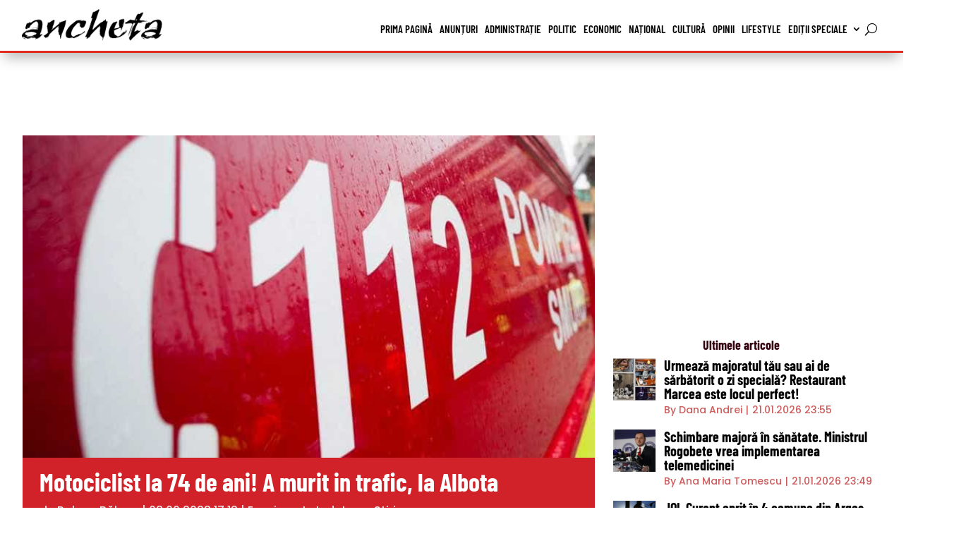

--- FILE ---
content_type: text/html; charset=UTF-8
request_url: https://anchetaonline.ro/accident-motociclist-costesti-91533/
body_size: 19735
content:
<!DOCTYPE html><html lang="ro-RO" prefix="og: https://ogp.me/ns#"><head><script data-no-optimize="1">var litespeed_docref=sessionStorage.getItem("litespeed_docref");litespeed_docref&&(Object.defineProperty(document,"referrer",{get:function(){return litespeed_docref}}),sessionStorage.removeItem("litespeed_docref"));</script> <meta charset="UTF-8" /><meta http-equiv="X-UA-Compatible" content="IE=edge"><link rel="pingback" href="https://anchetaonline.ro/xmlrpc.php" /> <script type="litespeed/javascript">document.documentElement.className='js'</script> <link rel="preconnect" href="https://fonts.gstatic.com" crossorigin /><script type="litespeed/javascript">let jqueryParams=[],jQuery=function(r){return jqueryParams=[...jqueryParams,r],jQuery},$=function(r){return jqueryParams=[...jqueryParams,r],$};window.jQuery=jQuery,window.$=jQuery;let customHeadScripts=!1;jQuery.fn=jQuery.prototype={},$.fn=jQuery.prototype={},jQuery.noConflict=function(r){if(window.jQuery)return jQuery=window.jQuery,$=window.jQuery,customHeadScripts=!0,jQuery.noConflict},jQuery.ready=function(r){jqueryParams=[...jqueryParams,r]},$.ready=function(r){jqueryParams=[...jqueryParams,r]},jQuery.load=function(r){jqueryParams=[...jqueryParams,r]},$.load=function(r){jqueryParams=[...jqueryParams,r]},jQuery.fn.ready=function(r){jqueryParams=[...jqueryParams,r]},$.fn.ready=function(r){jqueryParams=[...jqueryParams,r]}</script> <title>Motociclist la 74 de ani! A murit in trafic, la Albota - Ziarul Ancheta Online</title><meta name="description" content="Informații noi"/><meta name="robots" content="follow, index, max-snippet:-1, max-video-preview:-1, max-image-preview:large"/><link rel="canonical" href="https://anchetaonline.ro/accident-motociclist-costesti-91533/" /><meta property="og:locale" content="ro_RO" /><meta property="og:type" content="article" /><meta property="og:title" content="Motociclist la 74 de ani! A murit in trafic, la Albota - Ziarul Ancheta Online" /><meta property="og:description" content="Informații noi" /><meta property="og:url" content="https://anchetaonline.ro/accident-motociclist-costesti-91533/" /><meta property="og:site_name" content="Ziarul Ancheta Online" /><meta property="article:tag" content="Albota" /><meta property="article:tag" content="Pitești" /><meta property="article:section" content="Eveniment" /><meta property="og:updated_time" content="2023-06-08T17:57:03+03:00" /><meta property="og:image" content="https://anchetaonline.ro/wp-content/uploads/2023/06/06/112-pompierii-smurd.jpg" /><meta property="og:image:secure_url" content="https://anchetaonline.ro/wp-content/uploads/2023/06/06/112-pompierii-smurd.jpg" /><meta property="og:image:width" content="780" /><meta property="og:image:height" content="440" /><meta property="og:image:alt" content="112 pompierii smurd" /><meta property="og:image:type" content="image/jpeg" /><meta property="article:published_time" content="2023-06-08T17:12:36+03:00" /><meta property="article:modified_time" content="2023-06-08T17:57:03+03:00" /><meta name="twitter:card" content="summary_large_image" /><meta name="twitter:title" content="Motociclist la 74 de ani! A murit in trafic, la Albota - Ziarul Ancheta Online" /><meta name="twitter:description" content="Informații noi" /><meta name="twitter:image" content="https://anchetaonline.ro/wp-content/uploads/2023/06/06/112-pompierii-smurd.jpg" /><meta name="twitter:label1" content="Scris de" /><meta name="twitter:data1" content="Raluca Bălașa" /><meta name="twitter:label2" content="Timp pentru citire" /><meta name="twitter:data2" content="1 minut" /> <script type="application/ld+json" class="rank-math-schema">{"@context":"https://schema.org","@graph":[{"@type":"Organization","@id":"https://anchetaonline.ro/#organization","name":"Ziarul Ancheta Online","logo":{"@type":"ImageObject","@id":"https://anchetaonline.ro/#logo","url":"https://anchetaonline.ro/wp-content/uploads/2022/03/15/logo-big-flat.png","contentUrl":"https://anchetaonline.ro/wp-content/uploads/2022/03/15/logo-big-flat.png","caption":"Ziarul Ancheta Online","inLanguage":"ro-RO","width":"850","height":"479"}},{"@type":"WebSite","@id":"https://anchetaonline.ro/#website","url":"https://anchetaonline.ro","name":"Ziarul Ancheta Online","publisher":{"@id":"https://anchetaonline.ro/#organization"},"inLanguage":"ro-RO"},{"@type":"ImageObject","@id":"https://anchetaonline.ro/wp-content/uploads/2023/06/06/112-pompierii-smurd.jpg","url":"https://anchetaonline.ro/wp-content/uploads/2023/06/06/112-pompierii-smurd.jpg","width":"780","height":"440","caption":"112 pompierii smurd","inLanguage":"ro-RO"},{"@type":"WebPage","@id":"https://anchetaonline.ro/accident-motociclist-costesti-91533/#webpage","url":"https://anchetaonline.ro/accident-motociclist-costesti-91533/","name":"Motociclist la 74 de ani! A murit in trafic, la Albota - Ziarul Ancheta Online","datePublished":"2023-06-08T17:12:36+03:00","dateModified":"2023-06-08T17:57:03+03:00","isPartOf":{"@id":"https://anchetaonline.ro/#website"},"primaryImageOfPage":{"@id":"https://anchetaonline.ro/wp-content/uploads/2023/06/06/112-pompierii-smurd.jpg"},"inLanguage":"ro-RO"},{"@type":"Person","@id":"https://anchetaonline.ro/autor/raluca-balasa/","name":"Raluca B\u0103la\u0219a","url":"https://anchetaonline.ro/autor/raluca-balasa/","image":{"@type":"ImageObject","@id":"https://anchetaonline.ro/wp-content/uploads/2022/06/24/WhatsApp-Image-2022-06-01-at-13.09.49-96x96.jpeg","url":"https://anchetaonline.ro/wp-content/uploads/2022/06/24/WhatsApp-Image-2022-06-01-at-13.09.49-96x96.jpeg","caption":"Raluca B\u0103la\u0219a","inLanguage":"ro-RO"},"worksFor":{"@id":"https://anchetaonline.ro/#organization"}},{"@type":"NewsArticle","headline":"Motociclist la 74 de ani! A murit in trafic, la Albota - Ziarul Ancheta Online","datePublished":"2023-06-08T17:12:36+03:00","dateModified":"2023-06-08T17:57:03+03:00","articleSection":"Eveniment, Jude\u021bean, \u0218tiri","author":{"@id":"https://anchetaonline.ro/autor/raluca-balasa/","name":"Raluca B\u0103la\u0219a"},"publisher":{"@id":"https://anchetaonline.ro/#organization"},"description":"Informa\u021bii noi","name":"Motociclist la 74 de ani! A murit in trafic, la Albota - Ziarul Ancheta Online","@id":"https://anchetaonline.ro/accident-motociclist-costesti-91533/#richSnippet","isPartOf":{"@id":"https://anchetaonline.ro/accident-motociclist-costesti-91533/#webpage"},"image":{"@id":"https://anchetaonline.ro/wp-content/uploads/2023/06/06/112-pompierii-smurd.jpg"},"inLanguage":"ro-RO","mainEntityOfPage":{"@id":"https://anchetaonline.ro/accident-motociclist-costesti-91533/#webpage"}}]}</script> <link rel='dns-prefetch' href='//fonts.googleapis.com' /><link rel="alternate" type="application/rss+xml" title="Ziarul Ancheta Online &raquo; Flux" href="https://anchetaonline.ro/feed/" /><link rel="alternate" type="application/rss+xml" title="Ziarul Ancheta Online &raquo; Flux comentarii" href="https://anchetaonline.ro/comments/feed/" /><link rel="alternate" title="oEmbed (JSON)" type="application/json+oembed" href="https://anchetaonline.ro/wp-json/oembed/1.0/embed?url=https%3A%2F%2Fanchetaonline.ro%2Faccident-motociclist-costesti-91533%2F" /><link rel="alternate" title="oEmbed (XML)" type="text/xml+oembed" href="https://anchetaonline.ro/wp-json/oembed/1.0/embed?url=https%3A%2F%2Fanchetaonline.ro%2Faccident-motociclist-costesti-91533%2F&#038;format=xml" /><meta content="Divi Child v.1.0.0" name="generator"/><link data-optimized="2" rel="stylesheet" href="https://anchetaonline.ro/wp-content/litespeed/css/558fe35025c741c7e545a95786d03d61.css?ver=dc86d" /><link rel='preload' id='divi-dynamic-late-css' href='https://anchetaonline.ro/wp-content/et-cache/91533/et-divi-dynamic-tb-496-tb-3412-tb-2636-91533-late.css?ver=1767296489' as='style' media='all' onload="this.onload=null;this.rel='stylesheet'" /><link rel="https://api.w.org/" href="https://anchetaonline.ro/wp-json/" /><link rel="alternate" title="JSON" type="application/json" href="https://anchetaonline.ro/wp-json/wp/v2/posts/91533" /><link rel="EditURI" type="application/rsd+xml" title="RSD" href="https://anchetaonline.ro/xmlrpc.php?rsd" /><link rel='shortlink' href='https://anchetaonline.ro/?p=91533' /><meta name="viewport" content="width=device-width, initial-scale=1.0, maximum-scale=1.0, user-scalable=0" /> <script type="litespeed/javascript" data-src="https://www.googletagmanager.com/gtag/js?id=G-KH2MM12LMK"></script> <script type="litespeed/javascript">window.dataLayer=window.dataLayer||[];function gtag(){dataLayer.push(arguments)}
gtag('js',new Date());gtag('config','G-KH2MM12LMK')</script><script type="litespeed/javascript" data-src="https://pagead2.googlesyndication.com/pagead/js/adsbygoogle.js?client=ca-pub-7401854530841234"
     crossorigin="anonymous"></script> <script type="litespeed/javascript" data-src='https://www.googletagservices.com/tag/js/gpt.js'></script> <script type="litespeed/javascript">var googletag=googletag||{};googletag.cmd=googletag.cmd||[]</script> <script type="litespeed/javascript">var gptAdSlots=[];googletag.cmd.push(function(){var mappingall=googletag.sizeMapping().addSize([1024,0],[[970,250],[970,90]]).addSize([728,0],[[728,90],[336,280],[300,600],[300,250]]).addSize([360,0],[[336,280],[300,600],[300,250]]).addSize([320,0],[[300,600],[300,250]]).addSize([0,0],[[300,250],[300,600]],).build();gptAdSlots[0]=googletag.defineSlot('/22795056343/anchetaonline.ro.03',[[300,250]],'div-gpt-ad-1713682910073-0').defineSizeMapping(mappingall).addService(googletag.pubads());gptAdSlots[0]=googletag.defineSlot('/22795056343/anchetaonline.ro.04',[[300,250]],'div-gpt-ad-1713683418340-0').defineSizeMapping(mappingall).addService(googletag.pubads());gptAdSlots[0]=googletag.defineSlot('/22795056343/anchetaonline.ro.05',[[300,250]],'div-gpt-ad-1713683753163-0').defineSizeMapping(mappingall).addService(googletag.pubads());gptAdSlots[0]=googletag.defineSlot('/22795056343/anchetaonline.ro.06',[[300,250]],'div-gpt-ad-1713684004853-0').defineSizeMapping(mappingall).addService(googletag.pubads());gptAdSlots[0]=googletag.defineSlot('/22795056343/anchetaonline.ro.10',[[300,250]],'div-gpt-ad-1713686074805-0').defineSizeMapping(mappingall).addService(googletag.pubads());gptAdSlots[0]=googletag.defineSlot('/22795056343/anchetaonline.ro.11',[[300,250]],'div-gpt-ad-1713686319614-0').defineSizeMapping(mappingall).addService(googletag.pubads());gptAdSlots[0]=googletag.defineSlot('/22795056343/anchetaonline.ro.12',[[300,250]],'div-gpt-ad-1713688495444-0').defineSizeMapping(mappingall).addService(googletag.pubads());gptAdSlots[0]=googletag.defineSlot('/22795056343/anchetaonline.ro.13',[[300,250]],'div-gpt-ad-1713688776174-0').defineSizeMapping(mappingall).addService(googletag.pubads());gptAdSlots[0]=googletag.defineSlot('/22795056343/anchetaonline.ro.30',[[300,250]],'div-gpt-ad-1713772631452-0').defineSizeMapping(mappingall).addService(googletag.pubads());gptAdSlots[0]=googletag.defineSlot('/22795056343/anchetaonline.ro.31',[[300,250]],'div-gpt-ad-1713772617442-0').defineSizeMapping(mappingall).addService(googletag.pubads());googletag.defineSlot('/22795056343/anchetaonline.ro.01',[[300,250]],'div-gpt-ad-1713682224995-0').addService(googletag.pubads());googletag.defineSlot('/22795056343/anchetaonline.ro.02',[[300,250]],'div-gpt-ad-1713682711548-0').addService(googletag.pubads());googletag.defineSlot('/22795056343/anchetaonline.ro.07',[[300,600]],'div-gpt-ad-1713685584789-0').addService(googletag.pubads());googletag.defineSlot('/22795056343/anchetaonline.ro.08',[[300,600]],'div-gpt-ad-1713685705508-0').addService(googletag.pubads());googletag.defineSlot('/22795056343/anchetaonline.ro.09',[[300,600]],'div-gpt-ad-1713685944963-0').addService(googletag.pubads());googletag.defineSlot('/22795056343/anchetaonline.ro.14',[[300,250],[300,600]],'div-gpt-ad-1713686621790-0').addService(googletag.pubads());googletag.defineSlot('/22795056343/anchetaonline.ro.15',[[300,250],[300,600]],'div-gpt-ad-1713686701029-0').addService(googletag.pubads());googletag.defineSlot('/22795056343/anchetaonline.ro.16',[[300,250],[300,600]],'div-gpt-ad-1713686864012-0').addService(googletag.pubads());googletag.defineSlot('/22795056343/anchetaonline.ro.17',[[300,250],[300,600]],'div-gpt-ad-1713686977392-0').addService(googletag.pubads());googletag.defineSlot('/22795056343/anchetaonline.ro.18',[[300,250],[300,600]],'div-gpt-ad-1713687055660-0').addService(googletag.pubads());googletag.defineSlot('/22795056343/anchetaonline.ro.19',[[300,250],[300,600]],'div-gpt-ad-1713687440281-0').addService(googletag.pubads());googletag.defineSlot('/22795056343/anchetaonline.ro.20',[[300,250],[300,600]],'div-gpt-ad-1713687657330-0').addService(googletag.pubads());googletag.defineSlot('/22795056343/anchetaonline.ro.21',[[300,250],[300,600]],'div-gpt-ad-1713687778615-0').addService(googletag.pubads());googletag.defineSlot('/22795056343/anchetaonline.ro.22',[[300,250],[300,600]],'div-gpt-ad-1713687826395-0').addService(googletag.pubads());googletag.defineSlot('/22795056343/anchetaonline.ro.23',[[300,250],[300,600]],'div-gpt-ad-1713687907981-0').addService(googletag.pubads());googletag.defineSlot('/22795056343/anchetaonline.ro.24',[[300,250],[300,600]],'div-gpt-ad-1713722982543-0').addService(googletag.pubads());googletag.defineSlot('/22795056343/anchetaonline.ro.25',[[300,250],[300,600]],'div-gpt-ad-1713768096151-0').addService(googletag.pubads());googletag.defineSlot('/22795056343/anchetaonline.ro.26',[[300,250],[300,600]],'div-gpt-ad-1713768396477-0').addService(googletag.pubads());googletag.defineSlot('/22795056343/anchetaonline.ro.27',[[300,250]],'div-gpt-ad-1713769612602-0').addService(googletag.pubads());googletag.defineSlot('/22795056343/anchetaonline.ro.28',[[300,250]],'div-gpt-ad-1713769626945-0').addService(googletag.pubads());googletag.defineSlot('/22795056343/anchetaonline.ro.29',[[300,250]],'div-gpt-ad-1713769641514-0').addService(googletag.pubads());googletag.defineSlot('/22795056343/anchetaonline.ro.32',[[300,250],[300,600]],'div-gpt-ad-1713772598775-0').addService(googletag.pubads());googletag.defineSlot('/22795056343/anchetaonline.ro.33',[[300,250],[300,600]],'div-gpt-ad-1713772963714-0').addService(googletag.pubads());googletag.defineSlot('/22795056343/anchetaonline.ro.34',[[300,250],[300,600]],'div-gpt-ad-1713773026952-0').addService(googletag.pubads());googletag.defineSlot('/22795056343/anchetaonline.ro.35',[[300,250],[300,600]],'div-gpt-ad-1713773092841-0').addService(googletag.pubads());googletag.defineSlot('/22795056343/anchetaonline.ro.36',[[300,250],[300,600]],'div-gpt-ad-1713773148114-0').addService(googletag.pubads());googletag.pubads().enableSingleRequest();googletag.companionAds().setRefreshUnfilledSlots(!0);googletag.pubads().enableVideoAds();googletag.enableServices();googletag.pubads().collapseEmptyDivs()})</script>  <script id="trfc_trafic_script" type="litespeed/javascript">t_rid='anchetaonline-ro';(function(){t_js_dw_time=new Date().getTime();t_js_load_src=((document.location.protocol=='http:')?'http://storage.':'https://secure.')+'trafic.ro/js/trafic.js?tk='+(Math.pow(10,16)*Math.random())+'&t_rid='+t_rid;if(document.createElement&&document.getElementsByTagName&&document.insertBefore){t_as_js_en=!0;var sn=document.createElement('script');sn.type='text/javascript';sn.async=!0;sn.src=t_js_load_src;var psn=document.getElementsByTagName('script')[0];psn.parentNode.insertBefore(sn,psn)}else{document.write(unescape('%3Cscri'+'pt type="text/javascript" '+'src="'+t_js_load_src+';"%3E%3C/sc'+'ript%3E'))}})()</script> <noscript><p><a href="http://www.trafic.ro/statistici/anchetaonline.ro"><img alt="anchetaonline.ro" src="http://log.trafic.ro/cgi-bin/pl.dll?rid=anchetaonline-ro" /></a></p></noscript><link rel="icon" href="https://anchetaonline.ro/wp-content/uploads/2022/02/cropped-favicon-150x150.png" sizes="32x32" /><link rel="icon" href="https://anchetaonline.ro/wp-content/uploads/2022/02/cropped-favicon-300x300.png" sizes="192x192" /><link rel="apple-touch-icon" href="https://anchetaonline.ro/wp-content/uploads/2022/02/cropped-favicon-300x300.png" /><meta name="msapplication-TileImage" content="https://anchetaonline.ro/wp-content/uploads/2022/02/cropped-favicon-300x300.png" /><link rel="preload" as="style" id="et-core-unified-tb-496-tb-3412-tb-2636-deferred-91533-cached-inline-styles" href="https://anchetaonline.ro/wp-content/et-cache/91533/et-core-unified-tb-496-tb-3412-tb-2636-deferred-91533.min.css?ver=1767296489" onload="this.onload=null;this.rel='stylesheet';" /></head><body class="wp-singular post-template-default single single-post postid-91533 single-format-standard wp-theme-Divi wp-child-theme-Divi-child et-tb-has-template et-tb-has-header et-tb-has-body et-tb-has-footer et_bloom et_color_scheme_red et_pb_button_helper_class et_cover_background et_pb_gutter osx et_pb_gutters1 et_smooth_scroll et_divi_theme et-db"><div id="page-container"><div id="et-boc" class="et-boc"><header class="et-l et-l--header"><div class="et_builder_inner_content et_pb_gutters3"><div class="et_pb_with_border et_pb_section et_pb_section_0_tb_header et_pb_sticky_module et_pb_with_background et_section_regular et_pb_section--with-menu" ><div class="et_pb_with_border et_pb_row et_pb_row_0_tb_header et_pb_gutters1 et_pb_row--with-menu"><div class="et_pb_column et_pb_column_1_4 et_pb_column_0_tb_header  et_pb_css_mix_blend_mode_passthrough"><div class="et_pb_module et_pb_image et_pb_image_0_tb_header et_pb_image_sticky">
<a href="https://anchetaonline.ro/"><span class="et_pb_image_wrap "><img data-lazyloaded="1" src="[data-uri]" fetchpriority="high" decoding="async" width="500" height="120" data-src="https://anchetaonline.ro/wp-content/uploads/2022/02/logo-header.png" alt="" title="logo-header" data-srcset="https://anchetaonline.ro/wp-content/uploads/2022/02/logo-header.png 500w, https://anchetaonline.ro/wp-content/uploads/2022/02/logo-header-480x115.png 480w" data-sizes="(min-width: 0px) and (max-width: 480px) 480px, (min-width: 481px) 500px, 100vw" class="wp-image-453" /></span></a></div><div class="et_pb_module et_pb_image et_pb_image_1_tb_header">
<a href="https://anchetaonline.ro/"><span class="et_pb_image_wrap "><img data-lazyloaded="1" src="[data-uri]" decoding="async" width="500" height="120" data-src="https://anchetaonline.ro/wp-content/uploads/2022/02/logo-header-red.png" alt="" title="logo-header-red" data-srcset="https://anchetaonline.ro/wp-content/uploads/2022/02/logo-header-red.png 500w, https://anchetaonline.ro/wp-content/uploads/2022/02/logo-header-red-480x115.png 480w" data-sizes="(min-width: 0px) and (max-width: 480px) 480px, (min-width: 481px) 500px, 100vw" class="wp-image-461" /></span></a></div></div><div class="et_pb_column et_pb_column_3_4 et_pb_column_1_tb_header  et_pb_css_mix_blend_mode_passthrough et-last-child et_pb_column--with-menu"><div class="et_pb_with_border et_pb_module et_pb_menu et_pb_menu_0_tb_header et_pb_bg_layout_light  et_pb_text_align_right et_dropdown_animation_fade et_pb_menu--without-logo et_pb_menu--style-left_aligned" data-background-layout="light" data-background-layout-sticky="dark"><div class="et_pb_menu_inner_container clearfix"><div class="et_pb_menu__wrap"><div class="et_pb_menu__menu"><nav class="et-menu-nav"><ul id="menu-primary-menu" class="et-menu nav"><li class="et_pb_menu_page_id-443 menu-item menu-item-type-custom menu-item-object-custom menu-item-home menu-item-443"><a href="https://anchetaonline.ro">Prima pagină</a></li><li class="et_pb_menu_page_id-11 menu-item menu-item-type-taxonomy menu-item-object-category menu-item-451"><a href="https://anchetaonline.ro/categorie/anunturi/">Anunțuri</a></li><li class="et_pb_menu_page_id-7281 menu-item menu-item-type-taxonomy menu-item-object-category menu-item-224032"><a href="https://anchetaonline.ro/categorie/stiri/administratie/">Administrație</a></li><li class="et_pb_menu_page_id-7282 menu-item menu-item-type-taxonomy menu-item-object-category menu-item-224034"><a href="https://anchetaonline.ro/categorie/stiri/politic/">Politic</a></li><li class="et_pb_menu_page_id-4 menu-item menu-item-type-taxonomy menu-item-object-category menu-item-444"><a href="https://anchetaonline.ro/categorie/stiri/economic/">Economic</a></li><li class="et_pb_menu_page_id-6 menu-item menu-item-type-taxonomy menu-item-object-category menu-item-448"><a href="https://anchetaonline.ro/categorie/dupa-locatie/national/">Național</a></li><li class="et_pb_menu_page_id-10 menu-item menu-item-type-taxonomy menu-item-object-category menu-item-447"><a href="https://anchetaonline.ro/categorie/stiri/cultura/">Cultură</a></li><li class="et_pb_menu_page_id-8 menu-item menu-item-type-taxonomy menu-item-object-category menu-item-452"><a href="https://anchetaonline.ro/categorie/opinii/">Opinii</a></li><li class="et_pb_menu_page_id-9 menu-item menu-item-type-taxonomy menu-item-object-category menu-item-446"><a href="https://anchetaonline.ro/categorie/stiri/lifestyle/">Lifestyle</a></li><li class="et_pb_menu_page_id-7290 menu-item menu-item-type-taxonomy menu-item-object-category menu-item-has-children menu-item-229184"><a href="https://anchetaonline.ro/categorie/editii-speciale/">Ediții speciale</a><ul class="sub-menu"><li class="et_pb_menu_page_id-7319 menu-item menu-item-type-taxonomy menu-item-object-category menu-item-245433"><a href="https://anchetaonline.ro/categorie/editii-speciale/constructii-imobiliare/">Construcții &amp; Imobiliare</a></li><li class="et_pb_menu_page_id-7422 menu-item menu-item-type-taxonomy menu-item-object-category menu-item-283956"><a href="https://anchetaonline.ro/categorie/editii-speciale/cei-mai-puternici-oameni-din-arges/">Cei mai puternici oameni din Arges</a></li><li class="et_pb_menu_page_id-7389 menu-item menu-item-type-taxonomy menu-item-object-category menu-item-261703"><a href="https://anchetaonline.ro/categorie/editii-speciale/fabricat-in-arges/">Fabricat în Argeș</a></li><li class="et_pb_menu_page_id-7289 menu-item menu-item-type-taxonomy menu-item-object-category menu-item-229185"><a href="https://anchetaonline.ro/categorie/editii-speciale/femeile-puternice-ale-argesului/">Femeile de succes ale Argeșului</a></li><li class="et_pb_menu_page_id-7271 menu-item menu-item-type-taxonomy menu-item-object-category menu-item-229186"><a href="https://anchetaonline.ro/categorie/editii-speciale/noua-generatie/">Noua generație</a></li><li class="et_pb_menu_page_id-7329 menu-item menu-item-type-taxonomy menu-item-object-category menu-item-249237"><a href="https://anchetaonline.ro/categorie/editii-speciale/solutii-in-sanatate/">Soluții în sănătate</a></li></ul></li></ul></nav></div>
<button type="button" class="et_pb_menu__icon et_pb_menu__search-button"></button><div class="et_mobile_nav_menu"><div class="mobile_nav closed">
<span class="mobile_menu_bar"></span></div></div></div><div class="et_pb_menu__search-container et_pb_menu__search-container--disabled"><div class="et_pb_menu__search"><form role="search" method="get" class="et_pb_menu__search-form" action="https://anchetaonline.ro/">
<input type="search" class="et_pb_menu__search-input" placeholder="Căutare …" name="s" title="Caută după:" /></form>
<button type="button" class="et_pb_menu__icon et_pb_menu__close-search-button"></button></div></div></div></div></div></div></div></div></header><div id="et-main-area"><div id="main-content"><div class="et-l et-l--body"><div class="et_builder_inner_content et_pb_gutters3"><div class="et_pb_section et_pb_section_0_tb_body et_section_regular" ><div class="et_pb_row et_pb_row_0_tb_body et_pb_gutters1"><div class="et_pb_column et_pb_column_4_4 et_pb_column_0_tb_body  et_pb_css_mix_blend_mode_passthrough et-last-child"><div class="et_pb_module et_pb_code et_pb_code_0_tb_body"><div class="et_pb_code_inner"><div class='code-block code-block-12' style='margin: 8px auto; text-align: center; display: block; clear: both;'><div id='div-gpt-ad-1713688495444-0' style='min-width: 300px; min-height: 50px;'> <script type="litespeed/javascript">googletag.cmd.push(function(){googletag.display('div-gpt-ad-1713688495444-0')})</script> </div></div></div></div></div></div><div class="et_pb_row et_pb_row_1_tb_body et_pb_gutters1"><div class="et_pb_column et_pb_column_2_3 et_pb_column_1_tb_body  et_pb_css_mix_blend_mode_passthrough"><div class="et_pb_module et_pb_post_title et_pb_post_title_0_tb_body et_pb_bg_layout_light  et_pb_text_align_left"   ><div class="et_pb_title_featured_container"><span class="et_pb_image_wrap"><img data-lazyloaded="1" src="[data-uri]" decoding="async" width="780" height="440" data-src="https://anchetaonline.ro/wp-content/uploads/2023/06/06/112-pompierii-smurd.jpg" alt="112 pompierii smurd" title="112 pompierii smurd" data-srcset="https://anchetaonline.ro/wp-content/uploads/2023/06/06/112-pompierii-smurd.jpg 780w, https://anchetaonline.ro/wp-content/uploads/2023/06/06/112-pompierii-smurd-480x271.jpg 480w" data-sizes="(min-width: 0px) and (max-width: 480px) 480px, (min-width: 481px) 780px, 100vw" class="wp-image-91218" /></span></div><div class="et_pb_title_container"><h1 class="entry-title">Motociclist la 74 de ani! A murit in trafic, la Albota</h1><p class="et_pb_title_meta_container"> de <span class="author vcard"><a href="https://anchetaonline.ro/autor/raluca-balasa/" title="Postări de Raluca Bălașa" rel="author">Raluca Bălașa</a></span> | <span class="published">08.06.2023 17:12</span> | <a href="https://anchetaonline.ro/categorie/stiri/eveniment/" rel="category tag">Eveniment</a>, <a href="https://anchetaonline.ro/categorie/dupa-locatie/judetean/" rel="category tag">Județean</a>, <a href="https://anchetaonline.ro/categorie/stiri/" rel="category tag">Știri</a></p></div></div><div class="et_pb_module et_pb_post_content et_pb_post_content_0_tb_body"><p><strong>Informații noi</strong></p><div class='code-block code-block-19' style='margin: 8px auto; text-align: center; display: block; clear: both;'><div id='div-gpt-ad-1713687440281-0' style='min-width: 300px; min-height: 50px;'> <script type="litespeed/javascript">googletag.cmd.push(function(){googletag.display('div-gpt-ad-1713687440281-0')})</script> </div></div><p>Din păcate, manevrele de resuscitare pentru motociclistul de 74 de ani implicat în accidentul de pe DN 65A, au fost fără rezultat, fiind constatat decesul.</p><blockquote><p>Din verificările preliminare, efectuate de polițiștii Formațiunii Rutiere Costești, s-a stabilit că un bărbat de 74 de ani, din Costești, care se deplasa cu o motocicletă pe DN 65A, pe raza orașului Costești, din direcția Pitești spre Costești, în împrejurări care vor fi stabilite prin cercetări, în curbă ușoară, a pierdut controlul asupra direcției de deplasare, părăsind partea carosabilă spre dreapta direcției sale de mers, și intrând în coliziune cu un cap de pod.</p><p>Echipajul medical sosit la fața locului a efectuat manevre de resuscitare, însă fără rezultat, fiind constatat decesul bărbatului.</p><p>În cauză urmează să fie întocmit dosar penal conform art.192 din Codul Penal, iar cercetările continuă, pentru stabilirea tuturor împrejurărilor în care evenimentul rutier a avut loc.&#8221;<strong>, transmite IPJ Argeș.</strong></p></blockquote><p><strong>Informații inițiale</strong></p><p>Un accident rutier a avut loc, în urmă cu doar câteva momente, pe DN 65A, în Costești.</p><p>Potrivit primelor informații transmise de IPJ Argeș, în eveniment este implicat un motociclist.</p><div class='code-block code-block-20' style='margin: 8px auto; text-align: center; display: block; clear: both;'><div id='div-gpt-ad-1713687657330-0' style='min-width: 300px; min-height: 50px;'> <script type="litespeed/javascript">googletag.cmd.push(function(){googletag.display('div-gpt-ad-1713687657330-0')})</script> </div></div><p>La fața locului au intervenit polițiștii Formațiunii Rutiere Costești, pentru efectuarea cercetării și stabilirea preliminară a cauzelor producerii accidentului.</p><p>Conform IPJ, motociclistul, bărbat vârstnic, a iesit în afara drumului și a lovit un cap de pod, iar la acest moment i se efectuează manevre de resuscitare de către echipajele medicale aflate la fața locului.</p><p>Citiți, de asemenea pe <a href="https://anchetaonline.ro/urcat-volan-coma-alcoolica-sofer-fost-prins-alcoolemie-2-91530/">anchetaonline.ro</a></p><blockquote class="wp-embedded-content" data-secret="ZcUlDGXqbn"><p><a href="https://anchetaonline.ro/urcat-volan-coma-alcoolica-sofer-fost-prins-alcoolemie-2-91530/">S-a urcat la volan aproape în comă alcoolică! Un șofer a fost prins cu o alcoolemie de 2 la mie!</a></p></blockquote><p><iframe data-lazyloaded="1" src="about:blank" class="wp-embedded-content" sandbox="allow-scripts" security="restricted" style="position: absolute; visibility: hidden;" title="&#8222;S-a urcat la volan aproape în comă alcoolică! Un șofer a fost prins cu o alcoolemie de 2 la mie!&#8221; &#8212; Ziarul Ancheta Online" data-litespeed-src="https://anchetaonline.ro/urcat-volan-coma-alcoolica-sofer-fost-prins-alcoolemie-2-91530/embed/#?secret=ylsi8yDl8u#?secret=ZcUlDGXqbn" data-secret="ZcUlDGXqbn" width="600" height="338" frameborder="0" marginwidth="0" marginheight="0" scrolling="no"></iframe></p></div><div class="et_pb_module bck_social_share bck_social_share_0_tb_body"><div class="et_pb_module_inner"><div class="bck-module bck-module-parent bck-social-share"><div class="bck_social_share_child bck_social_share_child_0_tb_body"><div class="et_pb_module_inner"><div class="bck-social-share-btn"><div class="bck-social-share-btn-inner">
<a class="bck-social-share-content type-facebook" onclick="onClickShare( this.href );return false;" href="https://www.facebook.com/sharer.php?u=https://anchetaonline.ro/accident-motociclist-costesti-91533/" ><div class="bck-social-share-icon bck-sharing-facebook"><svg xmlns="http://www.w3.org/2000/svg" x="0px" y="0px" viewBox="0 0 155.139 155.139"><g><path id="f_1_" d="M89.584,155.139V84.378h23.742l3.562-27.585H89.584V39.184 c0-7.984,2.208-13.425,13.67-13.425l14.595-0.006V1.08C115.325,0.752,106.661,0,96.577,0C75.52,0,61.104,12.853,61.104,36.452 v20.341H37.29v27.585h23.814v70.761H89.584z"/></g></svg></div><div class="bck-social-share-text">
<span class="bck-social-share-text-inner">Facebook</span></div>
</a></div></div></div></div><div class="bck_social_share_child bck_social_share_child_1_tb_body"><div class="et_pb_module_inner"><div class="bck-social-share-btn"><div class="bck-social-share-btn-inner">
<a class="bck-social-share-content type-twitter" onclick="onClickShare( this.href );return false;" href="https://twitter.com/share?text=Motociclist%20la%2074%20de%20ani%21%20A%20murit%20in%20trafic%2C%20la%20Albota&amp;url=https%3A%2F%2Fanchetaonline.ro%2Faccident-motociclist-costesti-91533%2F" ><div class="bck-social-share-icon bck-sharing-twitter"><svg xmlns="http://www.w3.org/2000/svg" x="0px" y="0px" viewBox="0 0 512 512"><g><g><path d="M512,97.248c-19.04,8.352-39.328,13.888-60.48,	16.576c21.76-12.992,38.368-33.408,46.176-58.016 c-20.288,12.096-42.688,20.64-66.56,25.408C411.872,60.704,384.416,48,354.464,48c-58.112,0-104.896,47.168-104.896,104.992 c0,8.32,0.704,16.32,2.432,23.936c-87.264-4.256-164.48-46.08-216.352-109.792c-9.056,15.712-14.368,33.696-14.368,53.056 c0,36.352,18.72,68.576,46.624,87.232c-16.864-0.32-33.408-5.216-47.424-12.928c0,0.32,0,0.736,0,1.152 c0,51.008,36.384,93.376,84.096,103.136c-8.544,2.336-17.856,3.456-27.52,3.456c-6.72,0-13.504-0.384-19.872-1.792 c13.6,41.568,52.192,72.128,98.08,73.12c-35.712,27.936-81.056,44.768-130.144,44.768c-8.608,0-16.864-0.384-25.12-1.44 C46.496,446.88,101.6,464,161.024,464c193.152,0,298.752-160,298.752-298.688c0-4.64-0.16-9.12-0.384-13.568 C480.224,136.96,497.728,118.496,512,97.248z"/> </g></g></svg></div><div class="bck-social-share-text">
<span class="bck-social-share-text-inner">Twitter</span></div>
</a></div></div></div></div><div class="bck_social_share_child bck_social_share_child_2_tb_body"><div class="et_pb_module_inner"><div class="bck-social-share-btn"><div class="bck-social-share-btn-inner">
<a class="bck-social-share-content type-linkedin" onclick="onClickShare( this.href );return false;" href="https://www.linkedin.com/shareArticle?mini=true&amp;url=https%3A%2F%2Fanchetaonline.ro%2Faccident-motociclist-costesti-91533%2F&amp;title=Motociclist%20la%2074%20de%20ani%21%20A%20murit%20in%20trafic%2C%20la%20Albota&amp;summary=Informa%C8%9Bii%20noi%20Din%20p%C4%83cate%2C%20manevrele%20de%20resuscitare%20pentru%20motociclistul%20de%2074%20de%20ani%20implicat%20%C3%AEn%20accidentul%20de%20pe%20DN%2065A%2C%20au%20fost%20f%C4%83r%C4%83%20rezultat%2C%20fiind%20constatat%20decesul.%20Din%20verific%C4%83rile%20preliminare%2C%20efectuate%20de%20poli%C8%9Bi%C8%99tii%20Forma%C8%9Biunii%20Rutiere%20Coste%C8%99ti%2C%20s-a%20stabilit%20c%C4%83%20un%26hellip%3B&amp;source=https://anchetaonline.ro/" ><div class="bck-social-share-icon bck-sharing-linkedin"><svg viewBox="0 0 24 24" xmlns="http://www.w3.org/2000/svg"><path d="m23.994 24v-.001h.006v-8.802c0-4.306-.927-7.623-5.961-7.623-2.42 0-4.044 1.328-4.707 2.587h-.07v-2.185h-4.773v16.023h4.97v-7.934c0-2.089.396-4.109 2.983-4.109 2.549 0 2.587 2.384 2.587 4.243v7.801z"/><path d="m.396 7.977h4.976v16.023h-4.976z"/><path d="m2.882 0c-1.591 0-2.882 1.291-2.882 2.882s1.291 2.909 2.882 2.909 2.882-1.318 2.882-2.909c-.001-1.591-1.292-2.882-2.882-2.882z"/></svg></div><div class="bck-social-share-text">
<span class="bck-social-share-text-inner">LinkedIn</span></div>
</a></div></div></div></div><div class="bck_social_share_child bck_social_share_child_3_tb_body"><div class="et_pb_module_inner"><div class="bck-social-share-btn"><div class="bck-social-share-btn-inner">
<a class="bck-social-share-content type-whatsapp" onclick="onClickShare( this.href );return false;" href="https://api.whatsapp.com/send?text=Motociclist%20la%2074%20de%20ani%21%20A%20murit%20in%20trafic%2C%20la%20Albota https%3A%2F%2Fanchetaonline.ro%2Faccident-motociclist-costesti-91533%2F" ><div class="bck-social-share-icon bck-sharing-whatsapp"><svg viewBox="0 0 24 24" xmlns="http://www.w3.org/2000/svg"><path d="m17.507 14.307-.009.075c-2.199-1.096-2.429-1.242-2.713-.816-.197.295-.771.964-.944 1.162-.175.195-.349.21-.646.075-.3-.15-1.263-.465-2.403-1.485-.888-.795-1.484-1.77-1.66-2.07-.293-.506.32-.578.878-1.634.1-.21.049-.375-.025-.524-.075-.15-.672-1.62-.922-2.206-.24-.584-.487-.51-.672-.51-.576-.05-.997-.042-1.368.344-1.614 1.774-1.207 3.604.174 5.55 2.714 3.552 4.16 4.206 6.804 5.114.714.227 1.365.195 1.88.121.574-.091 1.767-.721 2.016-1.426.255-.705.255-1.29.18-1.425-.074-.135-.27-.21-.57-.345z"/><path d="m20.52 3.449c-7.689-7.433-20.414-2.042-20.419 8.444 0 2.096.549 4.14 1.595 5.945l-1.696 6.162 6.335-1.652c7.905 4.27 17.661-1.4 17.665-10.449 0-3.176-1.24-6.165-3.495-8.411zm1.482 8.417c-.006 7.633-8.385 12.4-15.012 8.504l-.36-.214-3.75.975 1.005-3.645-.239-.375c-4.124-6.565.614-15.145 8.426-15.145 2.654 0 5.145 1.035 7.021 2.91 1.875 1.859 2.909 4.35 2.909 6.99z"/></svg></div><div class="bck-social-share-text">
<span class="bck-social-share-text-inner">WhatsApp</span></div>
</a></div></div></div></div><div class="bck_social_share_child bck_social_share_child_4_tb_body"><div class="et_pb_module_inner"><div class="bck-social-share-btn"><div class="bck-social-share-btn-inner">
<a class="bck-social-share-content type-email"  href="mailto:?subject=Motociclist%20la%2074%20de%20ani%21%20A%20murit%20in%20trafic%2C%20la%20Albota&body=https%3A%2F%2Fanchetaonline.ro%2Faccident-motociclist-costesti-91533%2F" ><div class="bck-social-share-icon bck-sharing-email"><svg xmlns="http://www.w3.org/2000/svg" x="0px" y="0px" viewBox="0 0 512 512"><g><path d="M467,61H45C20.218,61,0,81.196,0,106v300c0,24.72,20.128,45,45,45h422c24.72,0,45-20.128,45-45V106 C512,81.28,491.872,61,467,61z M460.786,91L256.954,294.833L51.359,91H460.786z M30,399.788V112.069l144.479,143.24L30,399.788z M51.213,421l144.57-144.57l50.657,50.222c5.864,5.814,15.327,5.795,21.167-0.046L317,277.213L460.787,421H51.213z M482,399.787 L338.213,256L482,112.212V399.787z"/></g></svg></div><div class="bck-social-share-text">
<span class="bck-social-share-text-inner">Email</span></div>
</a></div></div></div></div></div></div></div><div class="et_pb_with_border et_pb_module et_pb_cta_0_tb_body et_clickable et_pb_promo  et_pb_text_align_center et_pb_bg_layout_light et_pb_no_bg"><div class="et_pb_promo_description"><div><a href="https://news.google.com/publications/CAAqBwgKMLivtwswxcrOAw?ceid=RO:ro&amp;oc=3"><img data-lazyloaded="1" src="[data-uri]" width="430" height="114" decoding="async" data-src="https://anchetaonline.ro/wp-content/uploads/2023/04/Google_news_logo.png" alt="" class="wp-image-93650 aligncenter size-full" data-srcset="https://anchetaonline.ro/wp-content/uploads/2023/04/Google_news_logo.png 430w, https://anchetaonline.ro/wp-content/uploads/2023/04/Google_news_logo-300x228.png 300w" data-sizes="(max-width: 430px) 100vw, 430px" /></a></div></div><div class="et_pb_button_wrapper"><a class="et_pb_button et_pb_promo_button" href="https://news.google.com/publications/CAAqBwgKMLivtwswxcrOAw?ceid=RO:ro&#038;oc=3" target="_blank">Urmărește-ne pe Google News!</a></div></div><div class="et_pb_module et_pb_code et_pb_code_1_tb_body"><div class="et_pb_code_inner"><div class="et_bloom_inline_form et_bloom_optin et_bloom_make_form_visible et_bloom_optin_1" style="display: none;"><div class="et_bloom_form_container  with_edge wedge_edge et_bloom_rounded et_bloom_form_text_dark et_bloom_form_bottom et_bloom_inline_1_field"><div class="et_bloom_form_container_wrapper clearfix"><div class="et_bloom_header_outer"><div class="et_bloom_form_header et_bloom_header_text_light">
<img data-lazyloaded="1" src="[data-uri]" width="580" height="163" decoding="async" data-src="https://anchetaonline.ro/wp-content/plugins/bloom/images/premade-image-17.png" alt="Abonează-te la newsletter" class=" et_bloom_image_slideup et_bloom_image"><div class="et_bloom_form_text"><h2>Abonează-te la newsletter</h2><p>Trimitem un email pe zi, dimineața, ca să fii la curent cu tot ce se întâmplă.</p></div></div></div><div class="et_bloom_form_content et_bloom_1_field et_bloom_bottom_inline">
<svg class="triangle et_bloom_default_edge" xmlns="http://www.w3.org/2000/svg" version="1.1" width="100%" height="20" viewBox="0 0 100 100" preserveAspectRatio="none">
<path d="M0 0 L50 100 L100 0 Z" fill=""></path>
</svg><form method="post" class="clearfix"><div class="et_bloom_fields"><p class="et_bloom_popup_input et_bloom_subscribe_email">
<input placeholder="Email"></p>
<button data-optin_id="optin_1" data-service="mailerlite" data-list_id="64215692202739238" data-page_id="91533" data-account="Ancheta Online" data-ip_address="true" class="et_bloom_submit_subscription">
<span class="et_bloom_subscribe_loader"></span>
<span class="et_bloom_button_text et_bloom_button_text_color_light">Abonează-te!</span>
</button></div></form><div class="et_bloom_success_container">
<span class="et_bloom_success_checkmark"></span></div><h2 class="et_bloom_success_message">Ați fost abonat cu succes. Mâine dimineață la ora 06:00 un email cu ultimele știri va trimis pe adresa de email introdusă.</h2></div></div>
<span class="et_bloom_close_button"></span></div></div></div></div><div class="et_pb_module et_pb_text et_pb_text_0_tb_body  et_pb_text_align_left et_pb_bg_layout_light"><div class="et_pb_text_inner"><div class='code-block code-block-14' style='margin: 8px auto; text-align: center; display: block; clear: both;'><div id='div-gpt-ad-1713686621790-0' style='min-width: 300px; min-height: 50px;'> <script type="litespeed/javascript">googletag.cmd.push(function(){googletag.display('div-gpt-ad-1713686621790-0')})</script> </div></div></div></div><div class="et_pb_with_border et_pb_module et_pb_team_member et_pb_team_member_0_tb_body et_clickable clearfix  et_pb_bg_layout_light"><div class="et_pb_team_member_image et-waypoint et_pb_animation_off"><img data-lazyloaded="1" src="[data-uri]" width="96" height="96" decoding="async" data-src="https://anchetaonline.ro/wp-content/uploads/2022/06/24/WhatsApp-Image-2022-06-01-at-13.09.49-96x96.jpeg" alt="&lt;span style=&quot;color: #333333;font-size: 14pt&quot;&gt;Articol scris de &lt;/span&gt;&lt;a href=&quot;https://anchetaonline.ro/autor/raluca-balasa/&quot; target=&quot;_self&quot;&gt;Raluca Bălașa&lt;/a&gt;" class="wp-image-35036" /></div><div class="et_pb_team_member_description"><h4 class="et_pb_module_header"><span style="color: #333333;font-size: 14pt">Articol scris de </span><a href="https://anchetaonline.ro/autor/raluca-balasa/" target="_self">Raluca Bălașa</a></h4><div>Studentă a Facultății de Științe ale Educației, Științe Sociale și Psihologie, Jurnalism, pasionată de fotografie și content media, voluntară în cadrul redacției UPIT Media.</div></div></div><div class="et_pb_module et_pb_text et_pb_text_1_tb_body  et_pb_text_align_left et_pb_bg_layout_light"><div class="et_pb_text_inner"><div class='code-block code-block-15' style='margin: 8px auto; text-align: center; display: block; clear: both;'><div id='div-gpt-ad-1713686701029-0' style='min-width: 300px; min-height: 50px;'> <script type="litespeed/javascript">googletag.cmd.push(function(){googletag.display('div-gpt-ad-1713686701029-0')})</script> </div></div></div></div><div class="et_pb_with_border et_pb_module et_pb_post_nav_0_tb_body et_pb_posts_nav nav-single">
<span class="nav-previous"
>
<a href="https://anchetaonline.ro/urcat-volan-coma-alcoolica-sofer-fost-prins-alcoolemie-2-91530/" rel="prev">
<span class="meta-nav">&larr; </span><span class="nav-label">Articolul anterior</span>
</a>
</span>
<span class="nav-next"
>
<a href="https://anchetaonline.ro/proiect-institutiile-poata-secretiza-cheltuit-banii-publici-91538/" rel="next">
<span class="nav-label">Articolul următor</span><span class="meta-nav"> &rarr;</span>
</a>
</span></div><div class="et_pb_module et_pb_text et_pb_text_2_tb_body  et_pb_text_align_left et_pb_bg_layout_light"><div class="et_pb_text_inner"><h3>Articole asemănătoare:</h3></div></div><div class="et_pb_module et_pb_text et_pb_text_3_tb_body  et_pb_text_align_left et_pb_bg_layout_light"><div class="et_pb_text_inner"><b>Citește articolele pe același subiecte: <a href="https://anchetaonline.ro/subiect/albota/">Albota</a> | <a href="https://anchetaonline.ro/subiect/pitesti/">Pitești</a></b></div></div><div class="et_pb_module brbl_post_grid brbl_post_grid_0_tb_body"><div class="et_pb_module_inner"><div class="brbl-module brbl-post-grid equal-height-on " data-options="{&quot;layout&quot;:&quot;layout4&quot;,&quot;blog_order&quot;:0,&quot;pagination_type&quot;:&quot;&quot;,&quot;loadmore_type&quot;:&quot;scroll&quot;}" ><div id="brbl-blog-wrapper" class="brbl-blog brbl-blog-scroll-0"><div class="brbl-blog-item  brbl-blog-item-layout4-0"><article class="brbl-post-card brbl-post-card-4"><figure class="brbl-post-thumb">
<a href="https://anchetaonline.ro/urmeaza-majoratul-sarbatorit-speciala-restaurant-marcea-este-locul-perfect-293630/"><div class="brbl-overlay" data-icon=""></div>
<img data-lazyloaded="1" src="[data-uri]" width="300" height="200" data-src="https://anchetaonline.ro/wp-content/uploads/2026/01/22/Untitled-Project-12-300x200.jpg" class="attachment-medium size-medium wp-post-image" alt="restaurant Marcea" decoding="async" loading="lazy" title="Urmează majoratul tău sau ai de sărbătorit o zi specială? Restaurant Marcea este locul perfect! 1">
</a></figure><div class="brbl-author-avatar"><img data-lazyloaded="1" src="[data-uri]" width="96" height="96" decoding="async" data-src="https://anchetaonline.ro/wp-content/uploads/2022/03/Dana-Andrei-96x96.jpeg"></div><div class="brbl-blog-content"><h3 class="brbl-post-title">
<a href="https://anchetaonline.ro/urmeaza-majoratul-sarbatorit-speciala-restaurant-marcea-este-locul-perfect-293630/">Urmează majoratul tău sau ai de sărbătorit o zi specială? Restaurant Marcea este locul perfect!</a></h3><div class="brbl-blog-meta"></div></div></article></div><div class="brbl-blog-item  brbl-blog-item-layout4-0"><article class="brbl-post-card brbl-post-card-4"><figure class="brbl-post-thumb">
<a href="https://anchetaonline.ro/schimbare-majora-sanatate-ministrul-rogobete-vrea-implementarea-telemedicinei-293628/"><div class="brbl-overlay" data-icon=""></div>
<img data-lazyloaded="1" src="[data-uri]" width="300" height="200" data-src="https://anchetaonline.ro/wp-content/uploads/2025/11/16/583310754_823747343958360_7153982907535873399_n-300x200.jpg" class="attachment-medium size-medium wp-post-image" alt="Alexandru Rogobete." decoding="async" loading="lazy" title="Schimbare majoră în sănătate. Ministrul Rogobete vrea implementarea telemedicinei 2">
</a></figure><div class="brbl-author-avatar"><img data-lazyloaded="1" src="[data-uri]" width="96" height="96" decoding="async" data-src="https://anchetaonline.ro/wp-content/uploads/2022/03/Ana-Maria-Tomescu-96x96.jpeg"></div><div class="brbl-blog-content"><h3 class="brbl-post-title">
<a href="https://anchetaonline.ro/schimbare-majora-sanatate-ministrul-rogobete-vrea-implementarea-telemedicinei-293628/">Schimbare majoră în sănătate. Ministrul Rogobete vrea implementarea telemedicinei</a></h3><div class="brbl-blog-meta"></div></div></article></div><div class="brbl-blog-item  brbl-blog-item-layout4-0"><article class="brbl-post-card brbl-post-card-4"><figure class="brbl-post-thumb">
<a href="https://anchetaonline.ro/joi-curent-oprit-4-comune-293596/"><div class="brbl-overlay" data-icon=""></div>
<img data-lazyloaded="1" src="[data-uri]" width="300" height="176" data-src="https://anchetaonline.ro/wp-content/uploads/2022/11/14/curent-300x176.webp" class="attachment-medium size-medium wp-post-image" alt="curent oprit curentul" decoding="async" loading="lazy" title="JOI. Curent oprit în 4 comune din Argeș 3">
</a></figure><div class="brbl-author-avatar"><img data-lazyloaded="1" src="[data-uri]" width="96" height="96" decoding="async" data-src="https://anchetaonline.ro/wp-content/uploads/2022/03/Dana-Andrei-96x96.jpeg"></div><div class="brbl-blog-content"><h3 class="brbl-post-title">
<a href="https://anchetaonline.ro/joi-curent-oprit-4-comune-293596/">JOI. Curent oprit în 4 comune din Argeș</a></h3><div class="brbl-blog-meta"></div></div></article></div><div class="brbl-blog-item  brbl-blog-item-layout4-0"><article class="brbl-post-card brbl-post-card-4"><figure class="brbl-post-thumb">
<a href="https://anchetaonline.ro/primarul-stroe-precizari-legate-pana-curent-20-ianuarie-293620/"><div class="brbl-overlay" data-icon=""></div>
<img data-lazyloaded="1" src="[data-uri]" width="300" height="172" data-src="https://anchetaonline.ro/wp-content/uploads/2025/09/04/dan-stroe-300x172.jpg" class="attachment-medium size-medium wp-post-image" alt="Dan Stroe primar Bradu" decoding="async" loading="lazy" title="Primarul Dan Stroe - Precizări legate de pana de curent din 20 ianuarie 4">
</a></figure><div class="brbl-author-avatar"><img data-lazyloaded="1" src="[data-uri]" width="96" height="96" decoding="async" data-src="https://anchetaonline.ro/wp-content/uploads/2022/03/Dana-Andrei-96x96.jpeg"></div><div class="brbl-blog-content"><h3 class="brbl-post-title">
<a href="https://anchetaonline.ro/primarul-stroe-precizari-legate-pana-curent-20-ianuarie-293620/">Primarul Dan Stroe &#8211; Precizări legate de pana de curent din 20 ianuarie</a></h3><div class="brbl-blog-meta"></div></div></article></div><div class="brbl-blog-item  brbl-blog-item-layout4-0"><article class="brbl-post-card brbl-post-card-4"><figure class="brbl-post-thumb">
<a href="https://anchetaonline.ro/apare-kaufland-card-xtra-produse-doar-0-01-anunt-toti-clientii-293618/"><div class="brbl-overlay" data-icon=""></div>
<img data-lazyloaded="1" src="[data-uri]" width="300" height="200" data-src="https://anchetaonline.ro/wp-content/uploads/2022/06/06/kaufland-romania-300x200.jpg" class="attachment-medium size-medium wp-post-image" alt="kaufland-romania" decoding="async" loading="lazy" title="Apare Kaufland Card XTRA, cu produse la doar 0,01 lei! Anunț pentru toți clienții 5">
</a></figure><div class="brbl-author-avatar"><img data-lazyloaded="1" src="[data-uri]" width="96" height="96" decoding="async" data-src="https://anchetaonline.ro/wp-content/uploads/2022/03/Ana-Maria-Tomescu-96x96.jpeg"></div><div class="brbl-blog-content"><h3 class="brbl-post-title">
<a href="https://anchetaonline.ro/apare-kaufland-card-xtra-produse-doar-0-01-anunt-toti-clientii-293618/">Apare Kaufland Card XTRA, cu produse la doar 0,01 lei! Anunț pentru toți clienții</a></h3><div class="brbl-blog-meta"></div></div></article></div><div class="brbl-blog-item  brbl-blog-item-layout4-0"><article class="brbl-post-card brbl-post-card-4"><figure class="brbl-post-thumb">
<a href="https://anchetaonline.ro/elevii-unei-scoli-comuna-cosesti-face-cursuri-online-293606/"><div class="brbl-overlay" data-icon=""></div>
<img data-lazyloaded="1" src="[data-uri]" width="300" height="200" data-src="https://anchetaonline.ro/wp-content/uploads/2026/01/21/616178466_122192200142560480_7706512647399669229_n-300x200.jpg" class="attachment-medium size-medium wp-post-image" alt="scoala cursuri elevi prefect Arges" decoding="async" loading="lazy" title="Elevii unei școli din comuna Coșești vor face joi cursuri online 6">
</a></figure><div class="brbl-author-avatar"><img data-lazyloaded="1" src="[data-uri]" width="96" height="96" decoding="async" data-src="https://anchetaonline.ro/wp-content/uploads/2022/03/Dana-Andrei-96x96.jpeg"></div><div class="brbl-blog-content"><h3 class="brbl-post-title">
<a href="https://anchetaonline.ro/elevii-unei-scoli-comuna-cosesti-face-cursuri-online-293606/">Elevii unei școli din comuna Coșești vor face joi cursuri online</a></h3><div class="brbl-blog-meta"></div></div></article></div><div class="brbl-blog-item  brbl-blog-item-layout4-0"><article class="brbl-post-card brbl-post-card-4"><figure class="brbl-post-thumb">
<a href="https://anchetaonline.ro/impact-violent-intre-masina-sofer-35-murit-293595/"><div class="brbl-overlay" data-icon=""></div>
<img data-lazyloaded="1" src="[data-uri]" width="300" height="200" data-src="https://anchetaonline.ro/wp-content/uploads/2026/01/21/accident-lugoj-300x200.jpg" class="attachment-medium size-medium wp-post-image" alt="accident lugoj" decoding="async" loading="lazy" title="Impact violent între un TIR și o mașină! Un șofer de 35 de ani a murit 7">
</a></figure><div class="brbl-author-avatar"><img data-lazyloaded="1" src="[data-uri]" width="96" height="96" decoding="async" data-src="https://anchetaonline.ro/wp-content/uploads/2022/03/Ana-Maria-Tomescu-96x96.jpeg"></div><div class="brbl-blog-content"><h3 class="brbl-post-title">
<a href="https://anchetaonline.ro/impact-violent-intre-masina-sofer-35-murit-293595/">Impact violent între un TIR și o mașină! Un șofer de 35 de ani a murit</a></h3><div class="brbl-blog-meta"></div></div></article></div><div class="brbl-blog-item  brbl-blog-item-layout4-0"><article class="brbl-post-card brbl-post-card-4"><figure class="brbl-post-thumb">
<a href="https://anchetaonline.ro/zona-pitesti-care-ramane-fara-curent-electric-2-293591/"><div class="brbl-overlay" data-icon=""></div>
<img data-lazyloaded="1" src="[data-uri]" width="300" height="200" data-src="https://anchetaonline.ro/wp-content/uploads/2023/02/14/Untitled-Project-3-300x200.jpg" class="attachment-medium size-medium wp-post-image" alt="curent" decoding="async" loading="lazy" title="Zona din Pitești care rămâne joi fără curent electric 8">
</a></figure><div class="brbl-author-avatar"><img data-lazyloaded="1" src="[data-uri]" width="96" height="96" decoding="async" data-src="https://anchetaonline.ro/wp-content/uploads/2022/03/Dana-Andrei-96x96.jpeg"></div><div class="brbl-blog-content"><h3 class="brbl-post-title">
<a href="https://anchetaonline.ro/zona-pitesti-care-ramane-fara-curent-electric-2-293591/">Zona din Pitești care rămâne joi fără curent electric</a></h3><div class="brbl-blog-meta"></div></div></article></div><div class="brbl-blog-item  brbl-blog-item-layout4-0"><article class="brbl-post-card brbl-post-card-4"><figure class="brbl-post-thumb">
<a href="https://anchetaonline.ro/vouchere-sociale-2026-cand-putea-intra-prima-transa-293587/"><div class="brbl-overlay" data-icon=""></div>
<img data-lazyloaded="1" src="[data-uri]" width="300" height="200" data-src="https://anchetaonline.ro/wp-content/uploads/2022/06/22/card-social-1024x683-1-300x200.jpg" class="attachment-medium size-medium wp-post-image" alt="vouchere sociale 2023 card" decoding="async" loading="lazy" title="Vouchere sociale 2026. Când ar putea intra prima tranșă 9">
</a></figure><div class="brbl-author-avatar"><img data-lazyloaded="1" src="[data-uri]" width="96" height="96" decoding="async" data-src="https://anchetaonline.ro/wp-content/uploads/2022/03/Ana-Maria-Tomescu-96x96.jpeg"></div><div class="brbl-blog-content"><h3 class="brbl-post-title">
<a href="https://anchetaonline.ro/vouchere-sociale-2026-cand-putea-intra-prima-transa-293587/">Vouchere sociale 2026. Când ar putea intra prima tranșă</a></h3><div class="brbl-blog-meta"></div></div></article></div></div><nav class="brbl-pagination" role="navigation" aria-label="Pagination"></nav></div></div></div><div class="et_pb_module et_pb_code et_pb_code_2_tb_body"><div class="et_pb_code_inner"><div class='code-block code-block-37' style='margin: 8px auto; text-align: center; display: block; clear: both;'> <script type="litespeed/javascript" data-src="https://pagead2.googlesyndication.com/pagead/js/adsbygoogle.js?client=ca-pub-7401854530841234"
     crossorigin="anonymous"></script> <ins class="adsbygoogle"
style="display:block"
data-ad-format="autorelaxed"
data-ad-client="ca-pub-7401854530841234"
data-ad-slot="1813607791"></ins> <script type="litespeed/javascript">(adsbygoogle=window.adsbygoogle||[]).push({})</script></div></div></div></div><div class="et_pb_column et_pb_column_1_3 et_pb_column_2_tb_body  et_pb_css_mix_blend_mode_passthrough et-last-child"><div class="et_pb_module et_pb_text et_pb_text_4_tb_body  et_pb_text_align_left et_pb_bg_layout_light"><div class="et_pb_text_inner"><div class='code-block code-block-16' style='margin: 8px auto; text-align: center; display: block; clear: both;'><div id='div-gpt-ad-1713686864012-0' style='min-width: 300px; min-height: 250px;'> <script type="litespeed/javascript">googletag.cmd.push(function(){googletag.display('div-gpt-ad-1713686864012-0')})</script> </div></div></div></div><div class="et_pb_module et_pb_text et_pb_text_5_tb_body  et_pb_text_align_left et_pb_bg_layout_light"><div class="et_pb_text_inner"><h4 style="text-align: center;">Ultimele articole</h4></div></div><div class="et_pb_module brbl_post_list brbl_post_list_0_tb_body"><div class="et_pb_module_inner"><div class="brbl-module brbl-post-list type-list"><ul class="brbl-post-list-parent"><li class="brbl-post-list-child">
<a class="brbl-post-list-child-inner" href="https://anchetaonline.ro/urmeaza-majoratul-sarbatorit-speciala-restaurant-marcea-este-locul-perfect-293630/"><figure class="brbl-post-list-thumb">
<img data-lazyloaded="1" src="[data-uri]" width="150" height="150" data-src="https://anchetaonline.ro/wp-content/uploads/2026/01/22/Untitled-Project-12-150x150.jpg" class="attachment-thumbnail size-thumbnail wp-post-image" alt="restaurant Marcea" decoding="async" title="Urmează majoratul tău sau ai de sărbătorit o zi specială? Restaurant Marcea este locul perfect! 10"></figure><div class="brbl-post-list-content"><h3 class="brbl-post-list-title">Urmează majoratul tău sau ai de sărbătorit o zi specială? Restaurant Marcea este locul perfect!</h3><div class="brbl-post-list-meta"><div class="brbl-post-list-author">
By Dana Andrei</div> <span class="brbl-separator">|</span><div class="brbl-post-list-date">
21.01.2026 23:55</div></div></div>
</a></li><li class="brbl-post-list-child">
<a class="brbl-post-list-child-inner" href="https://anchetaonline.ro/schimbare-majora-sanatate-ministrul-rogobete-vrea-implementarea-telemedicinei-293628/"><figure class="brbl-post-list-thumb">
<img data-lazyloaded="1" src="[data-uri]" width="150" height="150" data-src="https://anchetaonline.ro/wp-content/uploads/2025/11/16/583310754_823747343958360_7153982907535873399_n-150x150.jpg" class="attachment-thumbnail size-thumbnail wp-post-image" alt="Alexandru Rogobete." decoding="async" title="Schimbare majoră în sănătate. Ministrul Rogobete vrea implementarea telemedicinei 11"></figure><div class="brbl-post-list-content"><h3 class="brbl-post-list-title">Schimbare majoră în sănătate. Ministrul Rogobete vrea implementarea telemedicinei</h3><div class="brbl-post-list-meta"><div class="brbl-post-list-author">
By Ana Maria Tomescu</div> <span class="brbl-separator">|</span><div class="brbl-post-list-date">
21.01.2026 23:49</div></div></div>
</a></li><li class="brbl-post-list-child">
<a class="brbl-post-list-child-inner" href="https://anchetaonline.ro/joi-curent-oprit-4-comune-293596/"><figure class="brbl-post-list-thumb">
<img data-lazyloaded="1" src="[data-uri]" width="150" height="150" data-src="https://anchetaonline.ro/wp-content/uploads/2022/11/14/curent-150x150.webp" class="attachment-thumbnail size-thumbnail wp-post-image" alt="curent oprit curentul" decoding="async" title="JOI. Curent oprit în 4 comune din Argeș 12"></figure><div class="brbl-post-list-content"><h3 class="brbl-post-list-title">JOI. Curent oprit în 4 comune din Argeș</h3><div class="brbl-post-list-meta"><div class="brbl-post-list-author">
By Dana Andrei</div> <span class="brbl-separator">|</span><div class="brbl-post-list-date">
21.01.2026 23:40</div></div></div>
</a></li><li class="brbl-post-list-child">
<a class="brbl-post-list-child-inner" href="https://anchetaonline.ro/primarul-stroe-precizari-legate-pana-curent-20-ianuarie-293620/"><figure class="brbl-post-list-thumb">
<img data-lazyloaded="1" src="[data-uri]" width="150" height="150" data-src="https://anchetaonline.ro/wp-content/uploads/2025/09/04/dan-stroe-150x150.jpg" class="attachment-thumbnail size-thumbnail wp-post-image" alt="Dan Stroe primar Bradu" decoding="async" title="Primarul Dan Stroe - Precizări legate de pana de curent din 20 ianuarie 13"></figure><div class="brbl-post-list-content"><h3 class="brbl-post-list-title">Primarul Dan Stroe &#8211; Precizări legate de pana de curent din 20 ianuarie</h3><div class="brbl-post-list-meta"><div class="brbl-post-list-author">
By Dana Andrei</div> <span class="brbl-separator">|</span><div class="brbl-post-list-date">
21.01.2026 23:25</div></div></div>
</a></li><li class="brbl-post-list-child">
<a class="brbl-post-list-child-inner" href="https://anchetaonline.ro/apare-kaufland-card-xtra-produse-doar-0-01-anunt-toti-clientii-293618/"><figure class="brbl-post-list-thumb">
<img data-lazyloaded="1" src="[data-uri]" width="150" height="150" data-src="https://anchetaonline.ro/wp-content/uploads/2022/06/06/kaufland-romania-150x150.jpg" class="attachment-thumbnail size-thumbnail wp-post-image" alt="kaufland-romania" decoding="async" title="Apare Kaufland Card XTRA, cu produse la doar 0,01 lei! Anunț pentru toți clienții 14"></figure><div class="brbl-post-list-content"><h3 class="brbl-post-list-title">Apare Kaufland Card XTRA, cu produse la doar 0,01 lei! Anunț pentru toți clienții</h3><div class="brbl-post-list-meta"><div class="brbl-post-list-author">
By Ana Maria Tomescu</div> <span class="brbl-separator">|</span><div class="brbl-post-list-date">
21.01.2026 23:17</div></div></div>
</a></li><li class="brbl-post-list-child">
<a class="brbl-post-list-child-inner" href="https://anchetaonline.ro/elevii-unei-scoli-comuna-cosesti-face-cursuri-online-293606/"><figure class="brbl-post-list-thumb">
<img data-lazyloaded="1" src="[data-uri]" width="150" height="150" data-src="https://anchetaonline.ro/wp-content/uploads/2026/01/21/616178466_122192200142560480_7706512647399669229_n-150x150.jpg" class="attachment-thumbnail size-thumbnail wp-post-image" alt="scoala cursuri elevi prefect Arges" decoding="async" title="Elevii unei școli din comuna Coșești vor face joi cursuri online 15"></figure><div class="brbl-post-list-content"><h3 class="brbl-post-list-title">Elevii unei școli din comuna Coșești vor face joi cursuri online</h3><div class="brbl-post-list-meta"><div class="brbl-post-list-author">
By Dana Andrei</div> <span class="brbl-separator">|</span><div class="brbl-post-list-date">
21.01.2026 22:41</div></div></div>
</a></li></ul></div></div></div><div class="et_pb_module et_pb_text et_pb_text_6_tb_body  et_pb_text_align_left et_pb_bg_layout_light"><div class="et_pb_text_inner"><div class='code-block code-block-17' style='margin: 8px auto; text-align: center; display: block; clear: both;'><div id='div-gpt-ad-1713686977392-0' style='min-width: 300px; min-height: 250px;'> <script type="litespeed/javascript">googletag.cmd.push(function(){googletag.display('div-gpt-ad-1713686977392-0')})</script> </div></div></div></div><div class="et_pb_module et_pb_text et_pb_text_7_tb_body  et_pb_text_align_left et_pb_bg_layout_light"><div class="et_pb_text_inner"><div class='code-block code-block-18' style='margin: 8px auto; text-align: center; display: block; clear: both;'><div id='div-gpt-ad-1713687055660-0' style='min-width: 300px; min-height: 250px;'> <script type="litespeed/javascript">googletag.cmd.push(function(){googletag.display('div-gpt-ad-1713687055660-0')})</script> </div></div></div></div><div class="et_pb_module et_pb_text et_pb_text_8_tb_body  et_pb_text_align_left et_pb_bg_layout_light"><div class="et_pb_text_inner"><div class='code-block code-block-24' style='margin: 8px auto; text-align: center; display: block; clear: both;'><div id='div-gpt-ad-1713722982543-0' style='min-width: 300px; min-height: 250px;'> <script type="litespeed/javascript">googletag.cmd.push(function(){googletag.display('div-gpt-ad-1713722982543-0')})</script> </div></div></div></div><div class="et_pb_module et_pb_text et_pb_text_9_tb_body  et_pb_text_align_left et_pb_bg_layout_light"><div class="et_pb_text_inner"><div class='code-block code-block-25' style='margin: 8px auto; text-align: center; display: block; clear: both;'><div id='div-gpt-ad-1713768096151-0' style='min-width: 300px; min-height: 250px;'> <script type="litespeed/javascript">googletag.cmd.push(function(){googletag.display('div-gpt-ad-1713768096151-0')})</script> </div></div></div></div><div class="et_pb_module et_pb_text et_pb_text_10_tb_body  et_pb_text_align_left et_pb_bg_layout_light"><div class="et_pb_text_inner"><div class='code-block code-block-26' style='margin: 8px auto; text-align: center; display: block; clear: both;'><div id='div-gpt-ad-1713768396477-0' style='min-width: 300px; min-height: 250px;'> <script type="litespeed/javascript">googletag.cmd.push(function(){googletag.display('div-gpt-ad-1713768396477-0')})</script> </div></div></div></div></div></div><div class="et_pb_row et_pb_row_2_tb_body"><div class="et_pb_column et_pb_column_4_4 et_pb_column_3_tb_body  et_pb_css_mix_blend_mode_passthrough et-last-child"><div class="et_pb_module et_pb_code et_pb_code_3_tb_body"><div class="et_pb_code_inner"><div class='code-block code-block-13' style='margin: 8px auto; text-align: center; display: block; clear: both;'><div id='div-gpt-ad-1713688776174-0' style='min-width: 300px; min-height: 50px;'> <script type="litespeed/javascript">googletag.cmd.push(function(){googletag.display('div-gpt-ad-1713688776174-0')})</script> </div></div></div></div></div></div></div></div></div></div><footer class="et-l et-l--footer"><div class="et_builder_inner_content et_pb_gutters1"><div class="et_pb_section et_pb_section_0_tb_footer et_pb_with_background et_section_regular" ><div class="et_pb_row et_pb_row_0_tb_footer"><div class="et_pb_column et_pb_column_1_4 et_pb_column_0_tb_footer  et_pb_css_mix_blend_mode_passthrough"><div class="et_pb_module et_pb_text et_pb_text_0_tb_footer  et_pb_text_align_left et_pb_bg_layout_light"><div class="et_pb_text_inner"><ul><li><a href="https://anchetaonline.ro/codul-deontologic-asumat/">Codul Deontologic asumat</a></li><li><a href="https://anchetaonline.ro/despre-noi/">Despre noi</a></li><li><a href="https://anchetaonline.ro/contact/">Contact</a></li><li><a href="https://anchetaonline.ro/politica-de-confidentialitate/">Confidențialitate</a></li><li><a href="https://anchetaonline.ro/cookies/">Cookies</a></li><li><a href="https://anchetaonline.ro/termene-si-conditii/">Termene și condiții</a></li></ul></div></div></div><div class="et_pb_column et_pb_column_1_4 et_pb_column_1_tb_footer  et_pb_css_mix_blend_mode_passthrough"><div class="et_pb_module et_pb_text et_pb_text_1_tb_footer  et_pb_text_align_left et_pb_bg_layout_dark"><div class="et_pb_text_inner"><h3><strong>Contact</strong>:</h3><ul><li>e-mail: <a href="mailto:contact@anchetaonline.ro">contact@anchetaonline.ro</a> | <a href="mailto:impactarges@gmail.com">impactarges@gmail.com</a></li><li>Tel: <a href="004-034-843-9445">0348.439.445</a></li><li>Sediu: Pitești, str. Cozia, nr 5A.</li></ul></div></div></div><div class="et_pb_column et_pb_column_1_2 et_pb_column_2_tb_footer  et_pb_css_mix_blend_mode_passthrough et-last-child"><div class="et_pb_module et_pb_text et_pb_text_2_tb_footer  et_pb_text_align_left et_pb_bg_layout_dark"><div class="et_pb_text_inner"><h3>Echipa:</h3><ul><li>Manager: <a href="https://anchetaonline.ro/autor/camelia-badulescu/" target="_blank" rel="noopener">Camelia Bădulescu</a></li><li>Editori: <a href="https://anchetaonline.ro/autor/oana-bahrim/" target="_blank" rel="noopener">Oana Bahrim</a>  | <a href="https://anchetaonline.ro/autor/nadia-ciochina/" target="_blank" rel="noopener">Nadia Ciochină</a> | <a href="https://anchetaonline.ro/autor/iulia-badulescu/" target="_blank" rel="noopener">Iulia Bădulescu</a> | <a href="https://anchetaonline.ro/autor/dana-andrei/" target="_blank" rel="noopener">Dana Andrei</a> | <a href="https://anchetaonline.ro/autor/sofia-paul/" title="articole scrise de Sofia Paul">Sofia Paul</a> | <a href="https://anchetaonline.ro/autor/daniela-neacsa/" title="articole scrise de Daniela Neacșa">Daniela Neacșa</a> | <a href="https://anchetaonline.ro/autor/ana-vlad/" title="articole scrise de Ana Vlad">Ana Vlad</a> | <a href="https://anchetaonline.ro/autor/berta-dima/" title="articole scrise de Berta Dima">Berta Dima</a></li><li>Vânzări: <a href="https://anchetaonline.ro/autor/adelina-moldoveanu/" target="_blank" rel="noopener">Adelina Moldoveanu</a> | Cristian Lincan</li><li>Grafică, DTP și  procesare imagine: Mihai Constantin.</li></ul></div></div><div class="et_pb_module et_pb_code et_pb_code_0_tb_footer"><div class="et_pb_code_inner"><script type="text/javascript" src="https://ts.trafic.ro/js/traficlogger.js" defer></script> <a href="https://trafic.ro/statistici/anchetaonline.ro" target="_blank" rel="noopener"><img data-lazyloaded="1" src="[data-uri]" decoding="async" data-src="https://trafic.ro/images/trafic-ro-logo.png" title="Trafic.ro - Clasamente si Statistici" height="25"/></a></div></div></div></div></div></div></footer></div></div></div> <script type="speculationrules">{"prefetch":[{"source":"document","where":{"and":[{"href_matches":"/*"},{"not":{"href_matches":["/wp-*.php","/wp-admin/*","/wp-content/uploads/*","/wp-content/*","/wp-content/plugins/*","/wp-content/themes/Divi-child/*","/wp-content/themes/Divi/*","/*\\?(.+)"]}},{"not":{"selector_matches":"a[rel~=\"nofollow\"]"}},{"not":{"selector_matches":".no-prefetch, .no-prefetch a"}}]},"eagerness":"conservative"}]}</script>  <script type="application/javascript">(function() {
				var file     = ["https:\/\/anchetaonline.ro\/wp-content\/et-cache\/91533\/et-divi-dynamic-tb-496-tb-3412-tb-2636-91533-late.css"];
				var handle   = document.getElementById('divi-style-parent-css');
				var location = handle.parentNode;

				if (0===document.querySelectorAll('link[href="' + file + '"]').length) {
					var link  = document.createElement('link');
					link.rel  = 'stylesheet';
					link.id   = 'et-dynamic-late-css';
					link.href = file;

					location.insertBefore(link, handle.nextSibling);
				}
			})();</script> <script type="litespeed/javascript">var et_link_options_data=[{"class":"et_pb_cta_0_tb_body","url":"https:\/\/news.google.com\/publications\/CAAqBwgKMLivtwswxcrOAw?ceid=RO:ro&oc=3","target":"_blank"},{"class":"et_pb_team_member_0_tb_body","url":"https:\/\/anchetaonline.ro\/autor\/raluca-balasa\/","target":"_self"}]</script> <script id="jquery-core-js-extra" type="litespeed/javascript">var brbl_plugin={"nonce":"f8ca353307","ajaxurl":"https://anchetaonline.ro/wp-admin/admin-ajax.php","not_found_text":"Not Found!"}</script> <script type="litespeed/javascript" data-src="https://anchetaonline.ro/wp-includes/js/jquery/jquery.min.js?ver=3.7.1" id="jquery-core-js"></script> <script id="jquery-js-after" type="litespeed/javascript">jqueryParams.length&&$.each(jqueryParams,function(e,r){if("function"==typeof r){var n=String(r);n.replace("$","jQuery");var a=new Function("return "+n)();$(document).ready(a)}})</script> <script id="bck-public-js-extra" type="litespeed/javascript">var BrainConkitLocalize={"ajax_url":"https://anchetaonline.ro/wp-admin/admin-ajax.php","nonce":"29dea77396"}</script> <script id="divi-custom-script-js-extra" type="litespeed/javascript">var DIVI={"item_count":"%d Item","items_count":"%d Items"};var et_builder_utils_params={"condition":{"diviTheme":!0,"extraTheme":!1},"scrollLocations":["app","top"],"builderScrollLocations":{"desktop":"app","tablet":"app","phone":"app"},"onloadScrollLocation":"app","builderType":"fe"};var et_frontend_scripts={"builderCssContainerPrefix":"#et-boc","builderCssLayoutPrefix":"#et-boc .et-l"};var et_pb_custom={"ajaxurl":"https://anchetaonline.ro/wp-admin/admin-ajax.php","images_uri":"https://anchetaonline.ro/wp-content/themes/Divi/images","builder_images_uri":"https://anchetaonline.ro/wp-content/themes/Divi/includes/builder/images","et_frontend_nonce":"b266b32036","subscription_failed":"V\u0103 rug\u0103m s\u0103 verifica\u021bi c\u00e2mpurile de mai jos, pentru a v\u0103 asigura c\u0103 a\u021bi introdus informa\u021biile corecte.","et_ab_log_nonce":"e50898fcae","fill_message":"V\u0103 rug\u0103m, completa\u021bi urm\u0103toarele c\u00e2mpuri:","contact_error_message":"V\u0103 rug\u0103m, remedia\u021bi urm\u0103toarele erori:","invalid":"Gre\u0219it adresa de e-mail","captcha":"Captcha","prev":"\u00cenaintea","previous":"Anterioare","next":"Mai departe","wrong_captcha":"A\u021bi introdus un cod captcha eronat.","wrong_checkbox":"Caseta de bifat","ignore_waypoints":"no","is_divi_theme_used":"1","widget_search_selector":".widget_search","ab_tests":[],"is_ab_testing_active":"","page_id":"91533","unique_test_id":"","ab_bounce_rate":"5","is_cache_plugin_active":"no","is_shortcode_tracking":"","tinymce_uri":"https://anchetaonline.ro/wp-content/themes/Divi/includes/builder/frontend-builder/assets/vendors","accent_color":"#d12229","waypoints_options":[]};var et_pb_box_shadow_elements=[]</script> <script type="text/javascript" src="https://anchetaonline.ro/wp-content/plugins/litespeed-cache/assets/js/instant_click.min.js?ver=7.7" id="litespeed-cache-js" defer="defer" data-wp-strategy="defer"></script> <script id="wp-consent-api-js-extra" type="litespeed/javascript">var consent_api={"consent_type":"","waitfor_consent_hook":"","cookie_expiration":"30","cookie_prefix":"wp_consent","services":[]}</script> <script id="et_bloom-custom-js-js-extra" type="litespeed/javascript">var bloomSettings={"ajaxurl":"https://anchetaonline.ro/wp-admin/admin-ajax.php","pageurl":"https://anchetaonline.ro/accident-motociclist-costesti-91533/","stats_nonce":"aaab4928d1","subscribe_nonce":"d3f85e718d","is_user_logged_in":"not_logged"}</script> <script id="et-builder-modules-script-sticky-js-extra" type="litespeed/javascript">var et_pb_sticky_elements={"et_pb_section_0_tb_header":{"id":"et_pb_section_0_tb_header","selector":".et_pb_section_0_tb_header","position":"top","topOffset":"0px","bottomOffset":"0px","topLimit":"none","bottomLimit":"none","offsetSurrounding":"on","transition":"on","styles":{"module_alignment":{"desktop":"","tablet":"","phone":""},"positioning":"relative"},"stickyStyles":{"position_origin_r":"top_left","horizontal_offset":"","vertical_offset":""}}}</script> <span class="et_pb_scroll_top et-pb-icon"></span> <script data-no-optimize="1">window.lazyLoadOptions=Object.assign({},{threshold:300},window.lazyLoadOptions||{});!function(t,e){"object"==typeof exports&&"undefined"!=typeof module?module.exports=e():"function"==typeof define&&define.amd?define(e):(t="undefined"!=typeof globalThis?globalThis:t||self).LazyLoad=e()}(this,function(){"use strict";function e(){return(e=Object.assign||function(t){for(var e=1;e<arguments.length;e++){var n,a=arguments[e];for(n in a)Object.prototype.hasOwnProperty.call(a,n)&&(t[n]=a[n])}return t}).apply(this,arguments)}function o(t){return e({},at,t)}function l(t,e){return t.getAttribute(gt+e)}function c(t){return l(t,vt)}function s(t,e){return function(t,e,n){e=gt+e;null!==n?t.setAttribute(e,n):t.removeAttribute(e)}(t,vt,e)}function i(t){return s(t,null),0}function r(t){return null===c(t)}function u(t){return c(t)===_t}function d(t,e,n,a){t&&(void 0===a?void 0===n?t(e):t(e,n):t(e,n,a))}function f(t,e){et?t.classList.add(e):t.className+=(t.className?" ":"")+e}function _(t,e){et?t.classList.remove(e):t.className=t.className.replace(new RegExp("(^|\\s+)"+e+"(\\s+|$)")," ").replace(/^\s+/,"").replace(/\s+$/,"")}function g(t){return t.llTempImage}function v(t,e){!e||(e=e._observer)&&e.unobserve(t)}function b(t,e){t&&(t.loadingCount+=e)}function p(t,e){t&&(t.toLoadCount=e)}function n(t){for(var e,n=[],a=0;e=t.children[a];a+=1)"SOURCE"===e.tagName&&n.push(e);return n}function h(t,e){(t=t.parentNode)&&"PICTURE"===t.tagName&&n(t).forEach(e)}function a(t,e){n(t).forEach(e)}function m(t){return!!t[lt]}function E(t){return t[lt]}function I(t){return delete t[lt]}function y(e,t){var n;m(e)||(n={},t.forEach(function(t){n[t]=e.getAttribute(t)}),e[lt]=n)}function L(a,t){var o;m(a)&&(o=E(a),t.forEach(function(t){var e,n;e=a,(t=o[n=t])?e.setAttribute(n,t):e.removeAttribute(n)}))}function k(t,e,n){f(t,e.class_loading),s(t,st),n&&(b(n,1),d(e.callback_loading,t,n))}function A(t,e,n){n&&t.setAttribute(e,n)}function O(t,e){A(t,rt,l(t,e.data_sizes)),A(t,it,l(t,e.data_srcset)),A(t,ot,l(t,e.data_src))}function w(t,e,n){var a=l(t,e.data_bg_multi),o=l(t,e.data_bg_multi_hidpi);(a=nt&&o?o:a)&&(t.style.backgroundImage=a,n=n,f(t=t,(e=e).class_applied),s(t,dt),n&&(e.unobserve_completed&&v(t,e),d(e.callback_applied,t,n)))}function x(t,e){!e||0<e.loadingCount||0<e.toLoadCount||d(t.callback_finish,e)}function M(t,e,n){t.addEventListener(e,n),t.llEvLisnrs[e]=n}function N(t){return!!t.llEvLisnrs}function z(t){if(N(t)){var e,n,a=t.llEvLisnrs;for(e in a){var o=a[e];n=e,o=o,t.removeEventListener(n,o)}delete t.llEvLisnrs}}function C(t,e,n){var a;delete t.llTempImage,b(n,-1),(a=n)&&--a.toLoadCount,_(t,e.class_loading),e.unobserve_completed&&v(t,n)}function R(i,r,c){var l=g(i)||i;N(l)||function(t,e,n){N(t)||(t.llEvLisnrs={});var a="VIDEO"===t.tagName?"loadeddata":"load";M(t,a,e),M(t,"error",n)}(l,function(t){var e,n,a,o;n=r,a=c,o=u(e=i),C(e,n,a),f(e,n.class_loaded),s(e,ut),d(n.callback_loaded,e,a),o||x(n,a),z(l)},function(t){var e,n,a,o;n=r,a=c,o=u(e=i),C(e,n,a),f(e,n.class_error),s(e,ft),d(n.callback_error,e,a),o||x(n,a),z(l)})}function T(t,e,n){var a,o,i,r,c;t.llTempImage=document.createElement("IMG"),R(t,e,n),m(c=t)||(c[lt]={backgroundImage:c.style.backgroundImage}),i=n,r=l(a=t,(o=e).data_bg),c=l(a,o.data_bg_hidpi),(r=nt&&c?c:r)&&(a.style.backgroundImage='url("'.concat(r,'")'),g(a).setAttribute(ot,r),k(a,o,i)),w(t,e,n)}function G(t,e,n){var a;R(t,e,n),a=e,e=n,(t=Et[(n=t).tagName])&&(t(n,a),k(n,a,e))}function D(t,e,n){var a;a=t,(-1<It.indexOf(a.tagName)?G:T)(t,e,n)}function S(t,e,n){var a;t.setAttribute("loading","lazy"),R(t,e,n),a=e,(e=Et[(n=t).tagName])&&e(n,a),s(t,_t)}function V(t){t.removeAttribute(ot),t.removeAttribute(it),t.removeAttribute(rt)}function j(t){h(t,function(t){L(t,mt)}),L(t,mt)}function F(t){var e;(e=yt[t.tagName])?e(t):m(e=t)&&(t=E(e),e.style.backgroundImage=t.backgroundImage)}function P(t,e){var n;F(t),n=e,r(e=t)||u(e)||(_(e,n.class_entered),_(e,n.class_exited),_(e,n.class_applied),_(e,n.class_loading),_(e,n.class_loaded),_(e,n.class_error)),i(t),I(t)}function U(t,e,n,a){var o;n.cancel_on_exit&&(c(t)!==st||"IMG"===t.tagName&&(z(t),h(o=t,function(t){V(t)}),V(o),j(t),_(t,n.class_loading),b(a,-1),i(t),d(n.callback_cancel,t,e,a)))}function $(t,e,n,a){var o,i,r=(i=t,0<=bt.indexOf(c(i)));s(t,"entered"),f(t,n.class_entered),_(t,n.class_exited),o=t,i=a,n.unobserve_entered&&v(o,i),d(n.callback_enter,t,e,a),r||D(t,n,a)}function q(t){return t.use_native&&"loading"in HTMLImageElement.prototype}function H(t,o,i){t.forEach(function(t){return(a=t).isIntersecting||0<a.intersectionRatio?$(t.target,t,o,i):(e=t.target,n=t,a=o,t=i,void(r(e)||(f(e,a.class_exited),U(e,n,a,t),d(a.callback_exit,e,n,t))));var e,n,a})}function B(e,n){var t;tt&&!q(e)&&(n._observer=new IntersectionObserver(function(t){H(t,e,n)},{root:(t=e).container===document?null:t.container,rootMargin:t.thresholds||t.threshold+"px"}))}function J(t){return Array.prototype.slice.call(t)}function K(t){return t.container.querySelectorAll(t.elements_selector)}function Q(t){return c(t)===ft}function W(t,e){return e=t||K(e),J(e).filter(r)}function X(e,t){var n;(n=K(e),J(n).filter(Q)).forEach(function(t){_(t,e.class_error),i(t)}),t.update()}function t(t,e){var n,a,t=o(t);this._settings=t,this.loadingCount=0,B(t,this),n=t,a=this,Y&&window.addEventListener("online",function(){X(n,a)}),this.update(e)}var Y="undefined"!=typeof window,Z=Y&&!("onscroll"in window)||"undefined"!=typeof navigator&&/(gle|ing|ro)bot|crawl|spider/i.test(navigator.userAgent),tt=Y&&"IntersectionObserver"in window,et=Y&&"classList"in document.createElement("p"),nt=Y&&1<window.devicePixelRatio,at={elements_selector:".lazy",container:Z||Y?document:null,threshold:300,thresholds:null,data_src:"src",data_srcset:"srcset",data_sizes:"sizes",data_bg:"bg",data_bg_hidpi:"bg-hidpi",data_bg_multi:"bg-multi",data_bg_multi_hidpi:"bg-multi-hidpi",data_poster:"poster",class_applied:"applied",class_loading:"litespeed-loading",class_loaded:"litespeed-loaded",class_error:"error",class_entered:"entered",class_exited:"exited",unobserve_completed:!0,unobserve_entered:!1,cancel_on_exit:!0,callback_enter:null,callback_exit:null,callback_applied:null,callback_loading:null,callback_loaded:null,callback_error:null,callback_finish:null,callback_cancel:null,use_native:!1},ot="src",it="srcset",rt="sizes",ct="poster",lt="llOriginalAttrs",st="loading",ut="loaded",dt="applied",ft="error",_t="native",gt="data-",vt="ll-status",bt=[st,ut,dt,ft],pt=[ot],ht=[ot,ct],mt=[ot,it,rt],Et={IMG:function(t,e){h(t,function(t){y(t,mt),O(t,e)}),y(t,mt),O(t,e)},IFRAME:function(t,e){y(t,pt),A(t,ot,l(t,e.data_src))},VIDEO:function(t,e){a(t,function(t){y(t,pt),A(t,ot,l(t,e.data_src))}),y(t,ht),A(t,ct,l(t,e.data_poster)),A(t,ot,l(t,e.data_src)),t.load()}},It=["IMG","IFRAME","VIDEO"],yt={IMG:j,IFRAME:function(t){L(t,pt)},VIDEO:function(t){a(t,function(t){L(t,pt)}),L(t,ht),t.load()}},Lt=["IMG","IFRAME","VIDEO"];return t.prototype={update:function(t){var e,n,a,o=this._settings,i=W(t,o);{if(p(this,i.length),!Z&&tt)return q(o)?(e=o,n=this,i.forEach(function(t){-1!==Lt.indexOf(t.tagName)&&S(t,e,n)}),void p(n,0)):(t=this._observer,o=i,t.disconnect(),a=t,void o.forEach(function(t){a.observe(t)}));this.loadAll(i)}},destroy:function(){this._observer&&this._observer.disconnect(),K(this._settings).forEach(function(t){I(t)}),delete this._observer,delete this._settings,delete this.loadingCount,delete this.toLoadCount},loadAll:function(t){var e=this,n=this._settings;W(t,n).forEach(function(t){v(t,e),D(t,n,e)})},restoreAll:function(){var e=this._settings;K(e).forEach(function(t){P(t,e)})}},t.load=function(t,e){e=o(e);D(t,e)},t.resetStatus=function(t){i(t)},t}),function(t,e){"use strict";function n(){e.body.classList.add("litespeed_lazyloaded")}function a(){console.log("[LiteSpeed] Start Lazy Load"),o=new LazyLoad(Object.assign({},t.lazyLoadOptions||{},{elements_selector:"[data-lazyloaded]",callback_finish:n})),i=function(){o.update()},t.MutationObserver&&new MutationObserver(i).observe(e.documentElement,{childList:!0,subtree:!0,attributes:!0})}var o,i;t.addEventListener?t.addEventListener("load",a,!1):t.attachEvent("onload",a)}(window,document);</script><script data-no-optimize="1">window.litespeed_ui_events=window.litespeed_ui_events||["mouseover","click","keydown","wheel","touchmove","touchstart"];var urlCreator=window.URL||window.webkitURL;function litespeed_load_delayed_js_force(){console.log("[LiteSpeed] Start Load JS Delayed"),litespeed_ui_events.forEach(e=>{window.removeEventListener(e,litespeed_load_delayed_js_force,{passive:!0})}),document.querySelectorAll("iframe[data-litespeed-src]").forEach(e=>{e.setAttribute("src",e.getAttribute("data-litespeed-src"))}),"loading"==document.readyState?window.addEventListener("DOMContentLoaded",litespeed_load_delayed_js):litespeed_load_delayed_js()}litespeed_ui_events.forEach(e=>{window.addEventListener(e,litespeed_load_delayed_js_force,{passive:!0})});async function litespeed_load_delayed_js(){let t=[];for(var d in document.querySelectorAll('script[type="litespeed/javascript"]').forEach(e=>{t.push(e)}),t)await new Promise(e=>litespeed_load_one(t[d],e));document.dispatchEvent(new Event("DOMContentLiteSpeedLoaded")),window.dispatchEvent(new Event("DOMContentLiteSpeedLoaded"))}function litespeed_load_one(t,e){console.log("[LiteSpeed] Load ",t);var d=document.createElement("script");d.addEventListener("load",e),d.addEventListener("error",e),t.getAttributeNames().forEach(e=>{"type"!=e&&d.setAttribute("data-src"==e?"src":e,t.getAttribute(e))});let a=!(d.type="text/javascript");!d.src&&t.textContent&&(d.src=litespeed_inline2src(t.textContent),a=!0),t.after(d),t.remove(),a&&e()}function litespeed_inline2src(t){try{var d=urlCreator.createObjectURL(new Blob([t.replace(/^(?:<!--)?(.*?)(?:-->)?$/gm,"$1")],{type:"text/javascript"}))}catch(e){d="data:text/javascript;base64,"+btoa(t.replace(/^(?:<!--)?(.*?)(?:-->)?$/gm,"$1"))}return d}</script><script data-no-optimize="1">var litespeed_vary=document.cookie.replace(/(?:(?:^|.*;\s*)_lscache_vary\s*\=\s*([^;]*).*$)|^.*$/,"");litespeed_vary||fetch("/wp-content/plugins/litespeed-cache/guest.vary.php",{method:"POST",cache:"no-cache",redirect:"follow"}).then(e=>e.json()).then(e=>{console.log(e),e.hasOwnProperty("reload")&&"yes"==e.reload&&(sessionStorage.setItem("litespeed_docref",document.referrer),window.location.reload(!0))});</script><script data-optimized="1" type="litespeed/javascript" data-src="https://anchetaonline.ro/wp-content/litespeed/js/16713f60fff59128e657e373085cd1f2.js?ver=dc86d"></script></body></html>
<!-- Page optimized by LiteSpeed Cache @2026-01-22 04:06:50 -->

<!-- Page cached by LiteSpeed Cache 7.7 on 2026-01-22 04:06:50 -->
<!-- Guest Mode -->
<!-- QUIC.cloud CCSS in queue -->
<!-- QUIC.cloud UCSS in queue -->